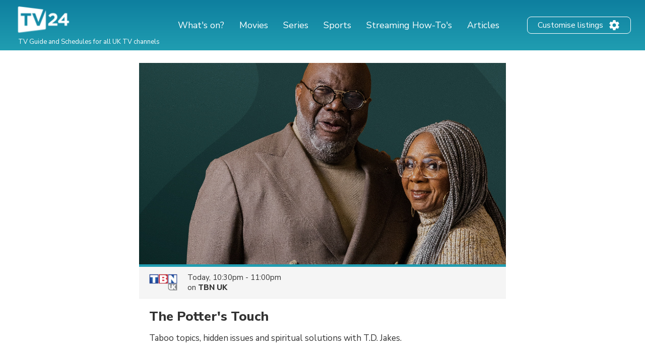

--- FILE ---
content_type: text/html; charset=utf-8
request_url: https://www.google.com/recaptcha/api2/aframe
body_size: 270
content:
<!DOCTYPE HTML><html><head><meta http-equiv="content-type" content="text/html; charset=UTF-8"></head><body><script nonce="HQ9STUPZCXp88xwn0jS0Dw">/** Anti-fraud and anti-abuse applications only. See google.com/recaptcha */ try{var clients={'sodar':'https://pagead2.googlesyndication.com/pagead/sodar?'};window.addEventListener("message",function(a){try{if(a.source===window.parent){var b=JSON.parse(a.data);var c=clients[b['id']];if(c){var d=document.createElement('img');d.src=c+b['params']+'&rc='+(localStorage.getItem("rc::a")?sessionStorage.getItem("rc::b"):"");window.document.body.appendChild(d);sessionStorage.setItem("rc::e",parseInt(sessionStorage.getItem("rc::e")||0)+1);localStorage.setItem("rc::h",'1769603714288');}}}catch(b){}});window.parent.postMessage("_grecaptcha_ready", "*");}catch(b){}</script></body></html>

--- FILE ---
content_type: application/javascript; charset=utf-8
request_url: https://fundingchoicesmessages.google.com/f/AGSKWxVaN1Xy9SwekGOMfsRWgcpXSGLtguIbxtxO_Ag7I5hUtNEAh8ZsaWUHSYTpJvm21qcegp59cKPW1EMJV8vvxi7qo7lWNywESImxPk0MQlrZS85QdM3d8DhHuK16LuwZC1vHY16Wk4lWCAoiZfmDLvS7JCCh9UV7Biy4FPIrXp03e1MPdhuSaUCxiarh/_/ads-restrictions./iframe_ads.=advertorial&/ad_notice./adbebi_
body_size: -1289
content:
window['f4fb6496-2679-4eb9-9c47-b00a143baff2'] = true;